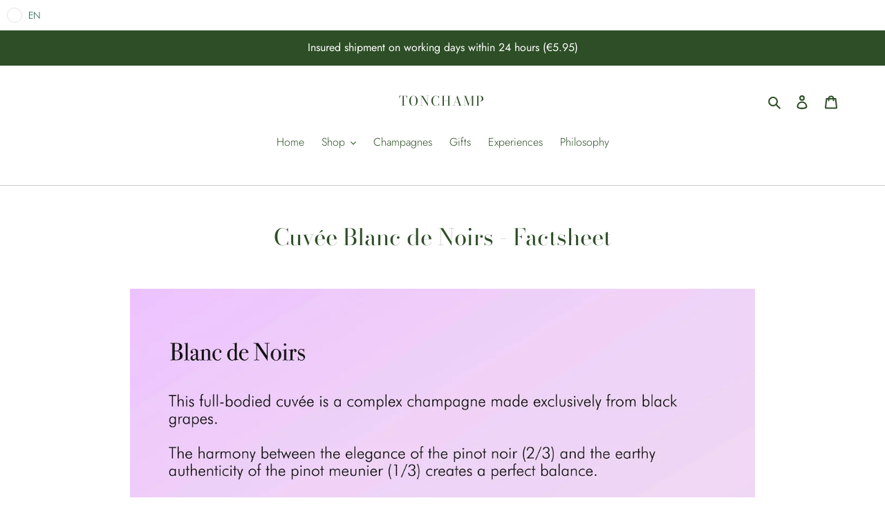

--- FILE ---
content_type: application/javascript
request_url: https://shopify-gtm-suite.getelevar.com/shops/b50167ac36e35e8fab3893bcb5ca9a8671844f27/3.4.0/events.js
body_size: 10291
content:
!function(){var t,e,r={7111:function(t,e,r){var n=r(6733),o=r(9821),i=TypeError;t.exports=function(t){if(n(t))return t;throw i(o(t)+" is not a function")}},8505:function(t,e,r){var n=r(6733),o=String,i=TypeError;t.exports=function(t){if("object"==typeof t||n(t))return t;throw i("Can't set "+o(t)+" as a prototype")}},7728:function(t,e,r){var n=r(1321),o=TypeError;t.exports=function(t,e){if(n(e,t))return t;throw o("Incorrect invocation")}},1176:function(t,e,r){var n=r(5052),o=String,i=TypeError;t.exports=function(t){if(n(t))return t;throw i(o(t)+" is not an object")}},9540:function(t,e,r){var n=r(905),o=r(3231),i=r(9646),c=function(t){return function(e,r,c){var u,a=n(e),s=i(a),f=o(c,s);if(t&&r!=r){for(;s>f;)if((u=a[f++])!=u)return!0}else for(;s>f;f++)if((t||f in a)&&a[f]===r)return t||f||0;return!t&&-1}};t.exports={includes:c(!0),indexOf:c(!1)}},7079:function(t,e,r){var n=r(5968),o=n({}.toString),i=n("".slice);t.exports=function(t){return i(o(t),8,-1)}},1589:function(t,e,r){var n=r(1601),o=r(6733),i=r(7079),c=r(95)("toStringTag"),u=Object,a="Arguments"==i(function(){return arguments}());t.exports=n?i:function(t){var e,r,n;return void 0===t?"Undefined":null===t?"Null":"string"==typeof(r=function(t,e){try{return t[e]}catch(t){}}(e=u(t),c))?r:a?i(e):"Object"==(n=i(e))&&o(e.callee)?"Arguments":n}},7081:function(t,e,r){var n=r(8270),o=r(4826),i=r(7933),c=r(1787);t.exports=function(t,e,r){for(var u=o(e),a=c.f,s=i.f,f=0;f<u.length;f++){var l=u[f];n(t,l)||r&&n(r,l)||a(t,l,s(e,l))}}},5762:function(t,e,r){var n=r(7400),o=r(1787),i=r(5358);t.exports=n?function(t,e,r){return o.f(t,e,i(1,r))}:function(t,e,r){return t[e]=r,t}},5358:function(t){t.exports=function(t,e){return{enumerable:!(1&t),configurable:!(2&t),writable:!(4&t),value:e}}},4768:function(t,e,r){var n=r(6733),o=r(1787),i=r(6039),c=r(8400);t.exports=function(t,e,r,u){u||(u={});var a=u.enumerable,s=void 0!==u.name?u.name:e;if(n(r)&&i(r,s,u),u.global)a?t[e]=r:c(e,r);else{try{u.unsafe?t[e]&&(a=!0):delete t[e]}catch(t){}a?t[e]=r:o.f(t,e,{value:r,enumerable:!1,configurable:!u.nonConfigurable,writable:!u.nonWritable})}return t}},8400:function(t,e,r){var n=r(9859),o=Object.defineProperty;t.exports=function(t,e){try{o(n,t,{value:e,configurable:!0,writable:!0})}catch(r){n[t]=e}return e}},7400:function(t,e,r){var n=r(4229);t.exports=!n((function(){return 7!=Object.defineProperty({},1,{get:function(){return 7}})[1]}))},3777:function(t){var e="object"==typeof document&&document.all,r=void 0===e&&void 0!==e;t.exports={all:e,IS_HTMLDDA:r}},2635:function(t,e,r){var n=r(9859),o=r(5052),i=n.document,c=o(i)&&o(i.createElement);t.exports=function(t){return c?i.createElement(t):{}}},7445:function(t){t.exports={IndexSizeError:{s:"INDEX_SIZE_ERR",c:1,m:1},DOMStringSizeError:{s:"DOMSTRING_SIZE_ERR",c:2,m:0},HierarchyRequestError:{s:"HIERARCHY_REQUEST_ERR",c:3,m:1},WrongDocumentError:{s:"WRONG_DOCUMENT_ERR",c:4,m:1},InvalidCharacterError:{s:"INVALID_CHARACTER_ERR",c:5,m:1},NoDataAllowedError:{s:"NO_DATA_ALLOWED_ERR",c:6,m:0},NoModificationAllowedError:{s:"NO_MODIFICATION_ALLOWED_ERR",c:7,m:1},NotFoundError:{s:"NOT_FOUND_ERR",c:8,m:1},NotSupportedError:{s:"NOT_SUPPORTED_ERR",c:9,m:1},InUseAttributeError:{s:"INUSE_ATTRIBUTE_ERR",c:10,m:1},InvalidStateError:{s:"INVALID_STATE_ERR",c:11,m:1},SyntaxError:{s:"SYNTAX_ERR",c:12,m:1},InvalidModificationError:{s:"INVALID_MODIFICATION_ERR",c:13,m:1},NamespaceError:{s:"NAMESPACE_ERR",c:14,m:1},InvalidAccessError:{s:"INVALID_ACCESS_ERR",c:15,m:1},ValidationError:{s:"VALIDATION_ERR",c:16,m:0},TypeMismatchError:{s:"TYPE_MISMATCH_ERR",c:17,m:1},SecurityError:{s:"SECURITY_ERR",c:18,m:1},NetworkError:{s:"NETWORK_ERR",c:19,m:1},AbortError:{s:"ABORT_ERR",c:20,m:1},URLMismatchError:{s:"URL_MISMATCH_ERR",c:21,m:1},QuotaExceededError:{s:"QUOTA_EXCEEDED_ERR",c:22,m:1},TimeoutError:{s:"TIMEOUT_ERR",c:23,m:1},InvalidNodeTypeError:{s:"INVALID_NODE_TYPE_ERR",c:24,m:1},DataCloneError:{s:"DATA_CLONE_ERR",c:25,m:1}}},598:function(t){t.exports="undefined"!=typeof navigator&&String(navigator.userAgent)||""},6358:function(t,e,r){var n,o,i=r(9859),c=r(598),u=i.process,a=i.Deno,s=u&&u.versions||a&&a.version,f=s&&s.v8;f&&(o=(n=f.split("."))[0]>0&&n[0]<4?1:+(n[0]+n[1])),!o&&c&&(!(n=c.match(/Edge\/(\d+)/))||n[1]>=74)&&(n=c.match(/Chrome\/(\d+)/))&&(o=+n[1]),t.exports=o},3837:function(t){t.exports=["constructor","hasOwnProperty","isPrototypeOf","propertyIsEnumerable","toLocaleString","toString","valueOf"]},5299:function(t,e,r){var n=r(5968),o=Error,i=n("".replace),c=String(o("zxcasd").stack),u=/\n\s*at [^:]*:[^\n]*/,a=u.test(c);t.exports=function(t,e){if(a&&"string"==typeof t&&!o.prepareStackTrace)for(;e--;)t=i(t,u,"");return t}},3103:function(t,e,r){var n=r(9859),o=r(7933).f,i=r(5762),c=r(4768),u=r(8400),a=r(7081),s=r(6541);t.exports=function(t,e){var r,f,l,p,g,d=t.target,v=t.global,m=t.stat;if(r=v?n:m?n[d]||u(d,{}):(n[d]||{}).prototype)for(f in e){if(p=e[f],l=t.dontCallGetSet?(g=o(r,f))&&g.value:r[f],!s(v?f:d+(m?".":"#")+f,t.forced)&&void 0!==l){if(typeof p==typeof l)continue;a(p,l)}(t.sham||l&&l.sham)&&i(p,"sham",!0),c(r,f,p,t)}}},4229:function(t){t.exports=function(t){try{return!!t()}catch(t){return!0}}},7188:function(t,e,r){var n=r(4229);t.exports=!n((function(){var t=function(){}.bind();return"function"!=typeof t||t.hasOwnProperty("prototype")}))},266:function(t,e,r){var n=r(7188),o=Function.prototype.call;t.exports=n?o.bind(o):function(){return o.apply(o,arguments)}},1805:function(t,e,r){var n=r(7400),o=r(8270),i=Function.prototype,c=n&&Object.getOwnPropertyDescriptor,u=o(i,"name"),a=u&&"something"===function(){}.name,s=u&&(!n||n&&c(i,"name").configurable);t.exports={EXISTS:u,PROPER:a,CONFIGURABLE:s}},3411:function(t,e,r){var n=r(5968),o=r(7111);t.exports=function(t,e,r){try{return n(o(Object.getOwnPropertyDescriptor(t,e)[r]))}catch(t){}}},5968:function(t,e,r){var n=r(7188),o=Function.prototype,i=o.call,c=n&&o.bind.bind(i,i);t.exports=n?c:function(t){return function(){return i.apply(t,arguments)}}},1333:function(t,e,r){var n=r(9859),o=r(6733);t.exports=function(t,e){return arguments.length<2?(r=n[t],o(r)?r:void 0):n[t]&&n[t][e];var r}},5300:function(t,e,r){var n=r(7111),o=r(9650);t.exports=function(t,e){var r=t[e];return o(r)?void 0:n(r)}},9859:function(t,e,r){var n=function(t){return t&&t.Math==Math&&t};t.exports=n("object"==typeof globalThis&&globalThis)||n("object"==typeof window&&window)||n("object"==typeof self&&self)||n("object"==typeof r.g&&r.g)||function(){return this}()||this||Function("return this")()},8270:function(t,e,r){var n=r(5968),o=r(2991),i=n({}.hasOwnProperty);t.exports=Object.hasOwn||function(t,e){return i(o(t),e)}},5977:function(t){t.exports={}},4394:function(t,e,r){var n=r(7400),o=r(4229),i=r(2635);t.exports=!n&&!o((function(){return 7!=Object.defineProperty(i("div"),"a",{get:function(){return 7}}).a}))},9337:function(t,e,r){var n=r(5968),o=r(4229),i=r(7079),c=Object,u=n("".split);t.exports=o((function(){return!c("z").propertyIsEnumerable(0)}))?function(t){return"String"==i(t)?u(t,""):c(t)}:c},835:function(t,e,r){var n=r(6733),o=r(5052),i=r(6540);t.exports=function(t,e,r){var c,u;return i&&n(c=e.constructor)&&c!==r&&o(u=c.prototype)&&u!==r.prototype&&i(t,u),t}},8511:function(t,e,r){var n=r(5968),o=r(6733),i=r(5353),c=n(Function.toString);o(i.inspectSource)||(i.inspectSource=function(t){return c(t)}),t.exports=i.inspectSource},6407:function(t,e,r){var n,o,i,c=r(1180),u=r(9859),a=r(5052),s=r(5762),f=r(8270),l=r(5353),p=r(4399),g=r(5977),d="Object already initialized",v=u.TypeError,m=u.WeakMap;if(c||l.state){var y=l.state||(l.state=new m);y.get=y.get,y.has=y.has,y.set=y.set,n=function(t,e){if(y.has(t))throw v(d);return e.facade=t,y.set(t,e),e},o=function(t){return y.get(t)||{}},i=function(t){return y.has(t)}}else{var h=p("state");g[h]=!0,n=function(t,e){if(f(t,h))throw v(d);return e.facade=t,s(t,h,e),e},o=function(t){return f(t,h)?t[h]:{}},i=function(t){return f(t,h)}}t.exports={set:n,get:o,has:i,enforce:function(t){return i(t)?o(t):n(t,{})},getterFor:function(t){return function(e){var r;if(!a(e)||(r=o(e)).type!==t)throw v("Incompatible receiver, "+t+" required");return r}}}},6733:function(t,e,r){var n=r(3777),o=n.all;t.exports=n.IS_HTMLDDA?function(t){return"function"==typeof t||t===o}:function(t){return"function"==typeof t}},6541:function(t,e,r){var n=r(4229),o=r(6733),i=/#|\.prototype\./,c=function(t,e){var r=a[u(t)];return r==f||r!=s&&(o(e)?n(e):!!e)},u=c.normalize=function(t){return String(t).replace(i,".").toLowerCase()},a=c.data={},s=c.NATIVE="N",f=c.POLYFILL="P";t.exports=c},9650:function(t){t.exports=function(t){return null==t}},5052:function(t,e,r){var n=r(6733),o=r(3777),i=o.all;t.exports=o.IS_HTMLDDA?function(t){return"object"==typeof t?null!==t:n(t)||t===i}:function(t){return"object"==typeof t?null!==t:n(t)}},4231:function(t){t.exports=!1},9395:function(t,e,r){var n=r(1333),o=r(6733),i=r(1321),c=r(6969),u=Object;t.exports=c?function(t){return"symbol"==typeof t}:function(t){var e=n("Symbol");return o(e)&&i(e.prototype,u(t))}},9646:function(t,e,r){var n=r(4237);t.exports=function(t){return n(t.length)}},6039:function(t,e,r){var n=r(5968),o=r(4229),i=r(6733),c=r(8270),u=r(7400),a=r(1805).CONFIGURABLE,s=r(8511),f=r(6407),l=f.enforce,p=f.get,g=String,d=Object.defineProperty,v=n("".slice),m=n("".replace),y=n([].join),h=u&&!o((function(){return 8!==d((function(){}),"length",{value:8}).length})),b=String(String).split("String"),E=t.exports=function(t,e,r){"Symbol("===v(g(e),0,7)&&(e="["+m(g(e),/^Symbol\(([^)]*)\)/,"$1")+"]"),r&&r.getter&&(e="get "+e),r&&r.setter&&(e="set "+e),(!c(t,"name")||a&&t.name!==e)&&(u?d(t,"name",{value:e,configurable:!0}):t.name=e),h&&r&&c(r,"arity")&&t.length!==r.arity&&d(t,"length",{value:r.arity});try{r&&c(r,"constructor")&&r.constructor?u&&d(t,"prototype",{writable:!1}):t.prototype&&(t.prototype=void 0)}catch(t){}var n=l(t);return c(n,"source")||(n.source=y(b,"string"==typeof e?e:"")),t};Function.prototype.toString=E((function(){return i(this)&&p(this).source||s(this)}),"toString")},917:function(t){var e=Math.ceil,r=Math.floor;t.exports=Math.trunc||function(t){var n=+t;return(n>0?r:e)(n)}},635:function(t,e,r){var n=r(3326);t.exports=function(t,e){return void 0===t?arguments.length<2?"":e:n(t)}},1787:function(t,e,r){var n=r(7400),o=r(4394),i=r(7137),c=r(1176),u=r(9310),a=TypeError,s=Object.defineProperty,f=Object.getOwnPropertyDescriptor,l="enumerable",p="configurable",g="writable";e.f=n?i?function(t,e,r){if(c(t),e=u(e),c(r),"function"==typeof t&&"prototype"===e&&"value"in r&&g in r&&!r[g]){var n=f(t,e);n&&n[g]&&(t[e]=r.value,r={configurable:p in r?r[p]:n[p],enumerable:l in r?r[l]:n[l],writable:!1})}return s(t,e,r)}:s:function(t,e,r){if(c(t),e=u(e),c(r),o)try{return s(t,e,r)}catch(t){}if("get"in r||"set"in r)throw a("Accessors not supported");return"value"in r&&(t[e]=r.value),t}},7933:function(t,e,r){var n=r(7400),o=r(266),i=r(9195),c=r(5358),u=r(905),a=r(9310),s=r(8270),f=r(4394),l=Object.getOwnPropertyDescriptor;e.f=n?l:function(t,e){if(t=u(t),e=a(e),f)try{return l(t,e)}catch(t){}if(s(t,e))return c(!o(i.f,t,e),t[e])}},8151:function(t,e,r){var n=r(140),o=r(3837).concat("length","prototype");e.f=Object.getOwnPropertyNames||function(t){return n(t,o)}},894:function(t,e){e.f=Object.getOwnPropertySymbols},1321:function(t,e,r){var n=r(5968);t.exports=n({}.isPrototypeOf)},140:function(t,e,r){var n=r(5968),o=r(8270),i=r(905),c=r(9540).indexOf,u=r(5977),a=n([].push);t.exports=function(t,e){var r,n=i(t),s=0,f=[];for(r in n)!o(u,r)&&o(n,r)&&a(f,r);for(;e.length>s;)o(n,r=e[s++])&&(~c(f,r)||a(f,r));return f}},9195:function(t,e){"use strict";var r={}.propertyIsEnumerable,n=Object.getOwnPropertyDescriptor,o=n&&!r.call({1:2},1);e.f=o?function(t){var e=n(this,t);return!!e&&e.enumerable}:r},6540:function(t,e,r){var n=r(3411),o=r(1176),i=r(8505);t.exports=Object.setPrototypeOf||("__proto__"in{}?function(){var t,e=!1,r={};try{(t=n(Object.prototype,"__proto__","set"))(r,[]),e=r instanceof Array}catch(t){}return function(r,n){return o(r),i(n),e?t(r,n):r.__proto__=n,r}}():void 0)},2914:function(t,e,r){var n=r(266),o=r(6733),i=r(5052),c=TypeError;t.exports=function(t,e){var r,u;if("string"===e&&o(r=t.toString)&&!i(u=n(r,t)))return u;if(o(r=t.valueOf)&&!i(u=n(r,t)))return u;if("string"!==e&&o(r=t.toString)&&!i(u=n(r,t)))return u;throw c("Can't convert object to primitive value")}},4826:function(t,e,r){var n=r(1333),o=r(5968),i=r(8151),c=r(894),u=r(1176),a=o([].concat);t.exports=n("Reflect","ownKeys")||function(t){var e=i.f(u(t)),r=c.f;return r?a(e,r(t)):e}},8885:function(t,e,r){var n=r(9650),o=TypeError;t.exports=function(t){if(n(t))throw o("Can't call method on "+t);return t}},4399:function(t,e,r){var n=r(3036),o=r(1441),i=n("keys");t.exports=function(t){return i[t]||(i[t]=o(t))}},5353:function(t,e,r){var n=r(9859),o=r(8400),i="__core-js_shared__",c=n[i]||o(i,{});t.exports=c},3036:function(t,e,r){var n=r(4231),o=r(5353);(t.exports=function(t,e){return o[t]||(o[t]=void 0!==e?e:{})})("versions",[]).push({version:"3.30.2",mode:n?"pure":"global",copyright:"© 2014-2023 Denis Pushkarev (zloirock.ru)",license:"https://github.com/zloirock/core-js/blob/v3.30.2/LICENSE",source:"https://github.com/zloirock/core-js"})},4860:function(t,e,r){var n=r(6358),o=r(4229),i=r(9859).String;t.exports=!!Object.getOwnPropertySymbols&&!o((function(){var t=Symbol();return!i(t)||!(Object(t)instanceof Symbol)||!Symbol.sham&&n&&n<41}))},3231:function(t,e,r){var n=r(3329),o=Math.max,i=Math.min;t.exports=function(t,e){var r=n(t);return r<0?o(r+e,0):i(r,e)}},905:function(t,e,r){var n=r(9337),o=r(8885);t.exports=function(t){return n(o(t))}},3329:function(t,e,r){var n=r(917);t.exports=function(t){var e=+t;return e!=e||0===e?0:n(e)}},4237:function(t,e,r){var n=r(3329),o=Math.min;t.exports=function(t){return t>0?o(n(t),9007199254740991):0}},2991:function(t,e,r){var n=r(8885),o=Object;t.exports=function(t){return o(n(t))}},2066:function(t,e,r){var n=r(266),o=r(5052),i=r(9395),c=r(5300),u=r(2914),a=r(95),s=TypeError,f=a("toPrimitive");t.exports=function(t,e){if(!o(t)||i(t))return t;var r,a=c(t,f);if(a){if(void 0===e&&(e="default"),r=n(a,t,e),!o(r)||i(r))return r;throw s("Can't convert object to primitive value")}return void 0===e&&(e="number"),u(t,e)}},9310:function(t,e,r){var n=r(2066),o=r(9395);t.exports=function(t){var e=n(t,"string");return o(e)?e:e+""}},1601:function(t,e,r){var n={};n[r(95)("toStringTag")]="z",t.exports="[object z]"===String(n)},3326:function(t,e,r){var n=r(1589),o=String;t.exports=function(t){if("Symbol"===n(t))throw TypeError("Cannot convert a Symbol value to a string");return o(t)}},9821:function(t){var e=String;t.exports=function(t){try{return e(t)}catch(t){return"Object"}}},1441:function(t,e,r){var n=r(5968),o=0,i=Math.random(),c=n(1..toString);t.exports=function(t){return"Symbol("+(void 0===t?"":t)+")_"+c(++o+i,36)}},6969:function(t,e,r){var n=r(4860);t.exports=n&&!Symbol.sham&&"symbol"==typeof Symbol.iterator},7137:function(t,e,r){var n=r(7400),o=r(4229);t.exports=n&&o((function(){return 42!=Object.defineProperty((function(){}),"prototype",{value:42,writable:!1}).prototype}))},1180:function(t,e,r){var n=r(9859),o=r(6733),i=n.WeakMap;t.exports=o(i)&&/native code/.test(String(i))},95:function(t,e,r){var n=r(9859),o=r(3036),i=r(8270),c=r(1441),u=r(4860),a=r(6969),s=n.Symbol,f=o("wks"),l=a?s.for||s:s&&s.withoutSetter||c;t.exports=function(t){return i(f,t)||(f[t]=u&&i(s,t)?s[t]:l("Symbol."+t)),f[t]}},5640:function(t,e,r){"use strict";var n=r(3103),o=r(9859),i=r(1333),c=r(5358),u=r(1787).f,a=r(8270),s=r(7728),f=r(835),l=r(635),p=r(7445),g=r(5299),d=r(7400),v=r(4231),m="DOMException",y=i("Error"),h=i(m),b=function(){s(this,E);var t=arguments.length,e=l(t<1?void 0:arguments[0]),r=l(t<2?void 0:arguments[1],"Error"),n=new h(e,r),o=y(e);return o.name=m,u(n,"stack",c(1,g(o.stack,1))),f(n,this,b),n},E=b.prototype=h.prototype,_="stack"in y(m),S="stack"in new h(1,2),O=h&&d&&Object.getOwnPropertyDescriptor(o,m),w=!(!O||O.writable&&O.configurable),x=_&&!w&&!S;n({global:!0,constructor:!0,forced:v||x},{DOMException:x?b:h});var R=i(m),j=R.prototype;if(j.constructor!==R)for(var T in v||u(j,"constructor",c(1,R)),p)if(a(p,T)){var I=p[T],M=I.s;a(R,M)||u(R,M,c(6,I.c))}},8026:function(t){var e=9007199254740991,r="[object Function]",n="[object GeneratorFunction]";var o=Object.prototype.toString,i=Math.max;var c,u,a=(c=function(t){if(!t||!t.length)return[];var c=0;return t=function(t,e){for(var r=-1,n=t?t.length:0,o=0,i=[];++r<n;){var c=t[r];e(c,r,t)&&(i[o++]=c)}return i}(t,(function(t){if(function(t){return!!t&&"object"==typeof t}(u=t)&&function(t){return null!=t&&function(t){return"number"==typeof t&&t>-1&&t%1==0&&t<=e}(t.length)&&!function(t){var e=function(t){var e=typeof t;return!!t&&("object"==e||"function"==e)}(t)?o.call(t):"";return e==r||e==n}(t)}(u))return c=i(t.length,c),!0;var u})),function(t,e){for(var r=-1,n=Array(t);++r<t;)n[r]=e(r);return n}(c,(function(e){return function(t,e){for(var r=-1,n=t?t.length:0,o=Array(n);++r<n;)o[r]=e(t[r],r,t);return o}(t,(r=e,function(t){return null==t?void 0:t[r]}));var r}))},u=i(void 0===u?c.length-1:u,0),function(){for(var t=arguments,e=-1,r=i(t.length-u,0),n=Array(r);++e<r;)n[e]=t[u+e];e=-1;for(var o=Array(u+1);++e<u;)o[e]=t[e];return o[u]=n,function(t,e,r){switch(r.length){case 0:return t.call(e);case 1:return t.call(e,r[0]);case 2:return t.call(e,r[0],r[1]);case 3:return t.call(e,r[0],r[1],r[2])}return t.apply(e,r)}(c,this,o)});t.exports=a}},n={};function o(t){var e=n[t];if(void 0!==e)return e.exports;var i=n[t]={exports:{}};return r[t].call(i.exports,i,i.exports,o),i.exports}o.m=r,o.n=function(t){var e=t&&t.__esModule?function(){return t.default}:function(){return t};return o.d(e,{a:e}),e},o.d=function(t,e){for(var r in e)o.o(e,r)&&!o.o(t,r)&&Object.defineProperty(t,r,{enumerable:!0,get:e[r]})},o.f={},o.e=function(t){return Promise.all(Object.keys(o.f).reduce((function(e,r){return o.f[r](t,e),e}),[]))},o.u=function(t){return{22:"fingerprint",661:"conformity"}[t]+".js"},o.g=function(){if("object"==typeof globalThis)return globalThis;try{return this||new Function("return this")()}catch(t){if("object"==typeof window)return window}}(),o.o=function(t,e){return Object.prototype.hasOwnProperty.call(t,e)},t={},e="elevar-gtm-suite-scripts:",o.l=function(r,n,i,c){if(t[r])t[r].push(n);else{var u,a;if(void 0!==i)for(var s=document.getElementsByTagName("script"),f=0;f<s.length;f++){var l=s[f];if(l.getAttribute("src")==r||l.getAttribute("data-webpack")==e+i){u=l;break}}u||(a=!0,(u=document.createElement("script")).charset="utf-8",u.timeout=120,o.nc&&u.setAttribute("nonce",o.nc),u.setAttribute("data-webpack",e+i),u.src=r),t[r]=[n];var p=function(e,n){u.onerror=u.onload=null,clearTimeout(g);var o=t[r];if(delete t[r],u.parentNode&&u.parentNode.removeChild(u),o&&o.forEach((function(t){return t(n)})),e)return e(n)},g=setTimeout(p.bind(null,void 0,{type:"timeout",target:u}),12e4);u.onerror=p.bind(null,u.onerror),u.onload=p.bind(null,u.onload),a&&document.head.appendChild(u)}},o.r=function(t){"undefined"!=typeof Symbol&&Symbol.toStringTag&&Object.defineProperty(t,Symbol.toStringTag,{value:"Module"}),Object.defineProperty(t,"__esModule",{value:!0})},function(){var t;o.g.importScripts&&(t=o.g.location+"");var e=o.g.document;if(!t&&e&&(e.currentScript&&(t=e.currentScript.src),!t)){var r=e.getElementsByTagName("script");if(r.length)for(var n=r.length-1;n>-1&&!t;)t=r[n--].src}if(!t)throw new Error("Automatic publicPath is not supported in this browser");t=t.replace(/#.*$/,"").replace(/\?.*$/,"").replace(/\/[^\/]+$/,"/"),o.p=t}(),function(){var t={349:0};o.f.j=function(e,r){var n=o.o(t,e)?t[e]:void 0;if(0!==n)if(n)r.push(n[2]);else{var i=new Promise((function(r,o){n=t[e]=[r,o]}));r.push(n[2]=i);var c=o.p+o.u(e),u=new Error;o.l(c,(function(r){if(o.o(t,e)&&(0!==(n=t[e])&&(t[e]=void 0),n)){var i=r&&("load"===r.type?"missing":r.type),c=r&&r.target&&r.target.src;u.message="Loading chunk "+e+" failed.\n("+i+": "+c+")",u.name="ChunkLoadError",u.type=i,u.request=c,n[1](u)}}),"chunk-"+e,e)}};var e=function(e,r){var n,i,c=r[0],u=r[1],a=r[2],s=0;if(c.some((function(e){return 0!==t[e]}))){for(n in u)o.o(u,n)&&(o.m[n]=u[n]);if(a)a(o)}for(e&&e(r);s<c.length;s++)i=c[s],o.o(t,i)&&t[i]&&t[i][0](),t[i]=0},r=self.webpackChunkelevar_gtm_suite_scripts=self.webpackChunkelevar_gtm_suite_scripts||[];r.forEach(e.bind(null,0)),r.push=e.bind(null,r.push.bind(r))}(),function(){"use strict";if(document.currentScript instanceof HTMLScriptElement){const t=document.currentScript.src,e=new URL(t),r=e.origin,n=e.pathname.split("/").slice(0,-1).join("/").concat("/");o.p=`${r}${n}`}const t=t=>{console.error("Elevar Data Layer:",t)},e=e=>(...r)=>{try{e(...r)}catch(e){t(e)}};function r(t){for(var e=1;e<arguments.length;e++){var r=arguments[e];for(var n in r)t[n]=r[n]}return t}(function t(e,n){function o(t,o,i){if("undefined"!=typeof document){"number"==typeof(i=r({},n,i)).expires&&(i.expires=new Date(Date.now()+864e5*i.expires)),i.expires&&(i.expires=i.expires.toUTCString()),t=encodeURIComponent(t).replace(/%(2[346B]|5E|60|7C)/g,decodeURIComponent).replace(/[()]/g,escape);var c="";for(var u in i)i[u]&&(c+="; "+u,!0!==i[u]&&(c+="="+i[u].split(";")[0]));return document.cookie=t+"="+e.write(o,t)+c}}return Object.create({set:o,get:function(t){if("undefined"!=typeof document&&(!arguments.length||t)){for(var r=document.cookie?document.cookie.split("; "):[],n={},o=0;o<r.length;o++){var i=r[o].split("="),c=i.slice(1).join("=");try{var u=decodeURIComponent(i[0]);if(n[u]=e.read(c,u),t===u)break}catch(t){}}return t?n[t]:n}},remove:function(t,e){o(t,"",r({},e,{expires:-1}))},withAttributes:function(e){return t(this.converter,r({},this.attributes,e))},withConverter:function(e){return t(r({},this.converter,e),this.attributes)}},{attributes:{value:Object.freeze(n)},converter:{value:Object.freeze(e)}})})({read:function(t){return'"'===t[0]&&(t=t.slice(1,-1)),t.replace(/(%[\dA-F]{2})+/gi,decodeURIComponent)},write:function(t){return encodeURIComponent(t).replace(/%(2[346BF]|3[AC-F]|40|5[BDE]|60|7[BCD])/g,decodeURIComponent)}},{path:"/"});const n="___ELEVAR_GTM_SUITE--",i={userId:`${n}userId`,sessionId:`${n}sessionId`,sessionCount:`${n}sessionCount`,lastCollectionPathname:`${n}lastCollectionPathname`,lastDlPushTimestamp:`${n}lastDlPushTimestamp`,userOnSignupPath:`${n}userOnSignupPath`,userLoggedIn:`${n}userLoggedIn`,cart:`${n}cart`,cookies:`${n}cookies`,params:`${n}params`,debug:`${n}debug`,checkoutInfo:`${n}checkoutInfo`},c=async({setLocalStorage:t})=>{const e=String(Math.floor(Date.now()/1e3));return await t("lastDlPushTimestamp",e),e},u=t=>{try{switch(t.action){case"GET":return localStorage.getItem(i[t.key]);case"SET":return localStorage.setItem(i[t.key],t.value);case"REMOVE":return localStorage.removeItem(i[t.key])}}catch(t){throw console.error("Elevar Data Layer: There was a problem accessing `localStorage`, and we need this access for our data layer to function. This is likely because you are in private/incognito mode, as this usually prevents `localStorage` access."),t}},a=t=>u({action:"GET",key:t}),s=(t,e)=>u({action:"SET",key:t,value:e}),f=t=>u({action:"REMOVE",key:t}),l=s;const p=()=>{const t=a("cookies");return null!==(e=t)?JSON.parse(e):{};var e},g={defaultMerge:Symbol("deepmerge-ts: default merge"),skip:Symbol("deepmerge-ts: skip")};g.defaultMerge;function d(t,e){return e}function v(t){return"object"!=typeof t||null===t?0:Array.isArray(t)?2:function(t){if(!b.has(Object.prototype.toString.call(t)))return!1;const{constructor:e}=t;if(void 0===e)return!0;const r=e.prototype;if(null===r||"object"!=typeof r||!b.has(Object.prototype.toString.call(r)))return!1;if(!r.hasOwnProperty("isPrototypeOf"))return!1;return!0}(t)?1:t instanceof Set?3:t instanceof Map?4:5}function m(t){const e=new Set;for(const r of t)for(const t of[...Object.keys(r),...Object.getOwnPropertySymbols(r)])e.add(t);return e}function y(t,e){return"object"==typeof t&&Object.prototype.propertyIsEnumerable.call(t,e)}function h(t){return{*[Symbol.iterator](){for(const e of t)for(const t of e)yield t}}}const b=new Set(["[object Object]","[object Module]"]);function E(t){return t.at(-1)}var _=Object.freeze({__proto__:null,mergeArrays:function(t){return t.flat()},mergeMaps:function(t){return new Map(h(t))},mergeOthers:E,mergeRecords:function(t,e,r){const n={};for(const o of m(t)){const i=[];for(const e of t)y(e,o)&&i.push(e[o]);if(0===i.length)continue;const c=e.metaDataUpdater(r,{key:o,parents:t}),u=O(i,e,c);u!==g.skip&&("__proto__"===o?Object.defineProperty(n,o,{value:u,configurable:!0,enumerable:!0,writable:!0}):n[o]=u)}return n},mergeSets:function(t){return new Set(h(t))}});function S(t,e){const r=function(t,e){return{defaultMergeFunctions:_,mergeFunctions:{..._,...Object.fromEntries(Object.entries(t).filter((([t,e])=>Object.hasOwn(_,t))).map((([t,e])=>!1===e?[t,E]:[t,e])))},metaDataUpdater:t.metaDataUpdater??d,deepmerge:e,useImplicitDefaultMerging:t.enableImplicitDefaultMerging??!1,actions:g}}(t,n);function n(...t){return O(t,r,e)}return n}function O(t,e,r){if(0===t.length)return;if(1===t.length)return w(t,e,r);const n=v(t[0]);if(0!==n&&5!==n)for(let o=1;o<t.length;o++)if(v(t[o])!==n)return w(t,e,r);switch(n){case 1:return function(t,e,r){const n=e.mergeFunctions.mergeRecords(t,e,r);if(n===g.defaultMerge||e.useImplicitDefaultMerging&&void 0===n&&e.mergeFunctions.mergeRecords!==e.defaultMergeFunctions.mergeRecords)return e.defaultMergeFunctions.mergeRecords(t,e,r);return n}(t,e,r);case 2:return function(t,e,r){const n=e.mergeFunctions.mergeArrays(t,e,r);if(n===g.defaultMerge||e.useImplicitDefaultMerging&&void 0===n&&e.mergeFunctions.mergeArrays!==e.defaultMergeFunctions.mergeArrays)return e.defaultMergeFunctions.mergeArrays(t);return n}(t,e,r);case 3:return function(t,e,r){const n=e.mergeFunctions.mergeSets(t,e,r);if(n===g.defaultMerge||e.useImplicitDefaultMerging&&void 0===n&&e.mergeFunctions.mergeSets!==e.defaultMergeFunctions.mergeSets)return e.defaultMergeFunctions.mergeSets(t);return n}(t,e,r);case 4:return function(t,e,r){const n=e.mergeFunctions.mergeMaps(t,e,r);if(n===g.defaultMerge||e.useImplicitDefaultMerging&&void 0===n&&e.mergeFunctions.mergeMaps!==e.defaultMergeFunctions.mergeMaps)return e.defaultMergeFunctions.mergeMaps(t);return n}(t,e,r);default:return w(t,e,r)}}function w(t,e,r){const n=e.mergeFunctions.mergeOthers(t,e,r);return n===g.defaultMerge||e.useImplicitDefaultMerging&&void 0===n&&e.mergeFunctions.mergeOthers!==e.defaultMergeFunctions.mergeOthers?e.defaultMergeFunctions.mergeOthers(t):n}var x=o(8026),R=o.n(x);const j="_ga_",T=t=>void 0!==t;o(5640);const I=async({context:t,mergedEvents:e})=>{const{ssUrl:r,signingKey:n,myshopifyDomain:o}=t,i=r&&n&&o,c=r&&!i,u=new URLSearchParams({source_url:encodeURIComponent(document.location.href)});var a;i&&(u.set("timestamp",String(Math.floor(Date.now()/1e3))),u.set("signature",(a=e,btoa(n+(a.event_id?`:${a.event_id}`:"")+(a.event?`:${a.event}`:"")))),u.set("shop",o));const s=i?`${r}/base/hit?${u.toString()}`:c?`${r}/shopify-event.gif?${u.toString()}`:`${document.location.origin}/a/elevar?${u.toString()}`;await fetch(s,{method:"POST",headers:{Accept:"application/json","Content-Type":c?"text/plain":"application/json"},body:JSON.stringify(e)})};let M;const A=async t=>{if("true"===a("debug"))if("CONTEXT"===t.type)console.log("Elevar Debugger: Context Pushed");else{if(!M){const t=await o.e(661).then(o.bind(o,2768));M=t.logConformity}M(t.details)}},D=["dl_add_payment_info","dl_add_shipping_info","dl_add_to_cart","dl_begin_checkout","dl_login","dl_purchase","dl_remove_from_cart","dl_select_item","dl_sign_up","dl_subscribe","dl_subscription_purchase","dl_user_data","dl_view_cart","dl_view_item","dl_view_item_list","dl_view_search_results"],C=["event","event_id","event_time","cart_total","page","device","lead_type","user_properties","ecommerce","marketing"],P=S({mergeArrays:(t,e)=>R()(...t).map((t=>t.filter(T))).map((t=>e.deepmerge(...t)))});let k={};const L=async({context:t,payload:e})=>{const r=e.raw,n=e.transformed;await c({setLocalStorage:l});const o=Object.fromEntries(Object.entries(p()).filter((([t])=>!t.includes(j))).filter((t=>void 0!==t[1]))),i=Object.fromEntries(Object.entries(n).filter((([t])=>C.includes(t))));k={...P(k,i),marketing:P(P(k.marketing??{},i.marketing??{}),o)},i.event&&D.includes(i.event)&&I({context:t,mergedEvents:k});const u={rawEvent:r,transformedEvent:n,sanitizedEvent:i};A(n._elevar_internal?.isElevarContextPush?{type:"CONTEXT"}:{type:"EVENT",details:u})},N={debug:t=>{t?s("debug","true"):f("debug")}},F={handlers:{listen:e({listen:({ssUrl:t=null,signingKey:e=null,myshopifyDomain:r=null})=>{const n={ssUrl:t,signingKey:e,myshopifyDomain:r};if(window.addEventListener("elevar-listener-notify",(t=>{const e=t.detail;L({context:n,payload:e})})),window.__ElevarIsListenerListening=!0,window.__ElevarListenerLoadQueue)for(;window.__ElevarListenerLoadQueue.length>0;){const t=window.__ElevarListenerLoadQueue.shift();L({context:n,payload:t})}}}.listen)},utils:{debug:e(N.debug)}};window.ElevarGtmSuiteListener=F}()}();

--- FILE ---
content_type: application/javascript
request_url: https://shopify-gtm-suite.getelevar.com/shops/b50167ac36e35e8fab3893bcb5ca9a8671844f27/3.4.0/gtm-suite.js
body_size: 9566
content:
!function(){var e,t,r={594:function(e,t,r){var a=NaN,n="[object Symbol]",i=/^\s+|\s+$/g,o=/^[-+]0x[0-9a-f]+$/i,c=/^0b[01]+$/i,s=/^0o[0-7]+$/i,u=parseInt,d="object"==typeof r.g&&r.g&&r.g.Object===Object&&r.g,l="object"==typeof self&&self&&self.Object===Object&&self,m=d||l||Function("return this")(),p=Object.prototype.toString,y=Math.max,f=Math.min,g=function(){return m.Date.now()};function v(e){var t=typeof e;return!!e&&("object"==t||"function"==t)}function h(e){if("number"==typeof e)return e;if(function(e){return"symbol"==typeof e||function(e){return!!e&&"object"==typeof e}(e)&&p.call(e)==n}(e))return a;if(v(e)){var t="function"==typeof e.valueOf?e.valueOf():e;e=v(t)?t+"":t}if("string"!=typeof e)return 0===e?e:+e;e=e.replace(i,"");var r=c.test(e);return r||s.test(e)?u(e.slice(2),r?2:8):o.test(e)?a:+e}e.exports=function(e,t,r){var a,n,i,o,c,s,u=0,d=!1,l=!1,m=!0;if("function"!=typeof e)throw new TypeError("Expected a function");function p(t){var r=a,i=n;return a=n=void 0,u=t,o=e.apply(i,r)}function _(e){var r=e-s;return void 0===s||r>=t||r<0||l&&e-u>=i}function w(){var e=g();if(_(e))return b(e);c=setTimeout(w,function(e){var r=t-(e-s);return l?f(r,i-(e-u)):r}(e))}function b(e){return c=void 0,m&&a?p(e):(a=n=void 0,o)}function C(){var e=g(),r=_(e);if(a=arguments,n=this,s=e,r){if(void 0===c)return function(e){return u=e,c=setTimeout(w,t),d?p(e):o}(s);if(l)return c=setTimeout(w,t),p(s)}return void 0===c&&(c=setTimeout(w,t)),o}return t=h(t)||0,v(r)&&(d=!!r.leading,i=(l="maxWait"in r)?y(h(r.maxWait)||0,t):i,m="trailing"in r?!!r.trailing:m),C.cancel=function(){void 0!==c&&clearTimeout(c),u=0,a=s=n=c=void 0},C.flush=function(){return void 0===c?o:b(g())},C}}},a={};function n(e){var t=a[e];if(void 0!==t)return t.exports;var i=a[e]={exports:{}};return r[e](i,i.exports,n),i.exports}n.m=r,n.n=function(e){var t=e&&e.__esModule?function(){return e.default}:function(){return e};return n.d(t,{a:t}),t},n.d=function(e,t){for(var r in t)n.o(t,r)&&!n.o(e,r)&&Object.defineProperty(e,r,{enumerable:!0,get:t[r]})},n.f={},n.e=function(e){return Promise.all(Object.keys(n.f).reduce((function(t,r){return n.f[r](e,t),t}),[]))},n.u=function(e){return"fingerprint.js"},n.g=function(){if("object"==typeof globalThis)return globalThis;try{return this||new Function("return this")()}catch(e){if("object"==typeof window)return window}}(),n.o=function(e,t){return Object.prototype.hasOwnProperty.call(e,t)},e={},t="elevar-gtm-suite-scripts:",n.l=function(r,a,i,o){if(e[r])e[r].push(a);else{var c,s;if(void 0!==i)for(var u=document.getElementsByTagName("script"),d=0;d<u.length;d++){var l=u[d];if(l.getAttribute("src")==r||l.getAttribute("data-webpack")==t+i){c=l;break}}c||(s=!0,(c=document.createElement("script")).charset="utf-8",c.timeout=120,n.nc&&c.setAttribute("nonce",n.nc),c.setAttribute("data-webpack",t+i),c.src=r),e[r]=[a];var m=function(t,a){c.onerror=c.onload=null,clearTimeout(p);var n=e[r];if(delete e[r],c.parentNode&&c.parentNode.removeChild(c),n&&n.forEach((function(e){return e(a)})),t)return t(a)},p=setTimeout(m.bind(null,void 0,{type:"timeout",target:c}),12e4);c.onerror=m.bind(null,c.onerror),c.onload=m.bind(null,c.onload),s&&document.head.appendChild(c)}},n.r=function(e){"undefined"!=typeof Symbol&&Symbol.toStringTag&&Object.defineProperty(e,Symbol.toStringTag,{value:"Module"}),Object.defineProperty(e,"__esModule",{value:!0})},function(){var e;n.g.importScripts&&(e=n.g.location+"");var t=n.g.document;if(!e&&t&&(t.currentScript&&(e=t.currentScript.src),!e)){var r=t.getElementsByTagName("script");if(r.length)for(var a=r.length-1;a>-1&&!e;)e=r[a--].src}if(!e)throw new Error("Automatic publicPath is not supported in this browser");e=e.replace(/#.*$/,"").replace(/\?.*$/,"").replace(/\/[^\/]+$/,"/"),n.p=e}(),function(){var e={850:0};n.f.j=function(t,r){var a=n.o(e,t)?e[t]:void 0;if(0!==a)if(a)r.push(a[2]);else{var i=new Promise((function(r,n){a=e[t]=[r,n]}));r.push(a[2]=i);var o=n.p+n.u(t),c=new Error;n.l(o,(function(r){if(n.o(e,t)&&(0!==(a=e[t])&&(e[t]=void 0),a)){var i=r&&("load"===r.type?"missing":r.type),o=r&&r.target&&r.target.src;c.message="Loading chunk "+t+" failed.\n("+i+": "+o+")",c.name="ChunkLoadError",c.type=i,c.request=o,a[1](c)}}),"chunk-"+t,t)}};var t=function(t,r){var a,i,o=r[0],c=r[1],s=r[2],u=0;if(o.some((function(t){return 0!==e[t]}))){for(a in c)n.o(c,a)&&(n.m[a]=c[a]);if(s)s(n)}for(t&&t(r);u<o.length;u++)i=o[u],n.o(e,i)&&e[i]&&e[i][0](),e[i]=0},r=self.webpackChunkelevar_gtm_suite_scripts=self.webpackChunkelevar_gtm_suite_scripts||[];r.forEach(t.bind(null,0)),r.push=t.bind(null,r.push.bind(r))}(),function(){"use strict";if(document.currentScript instanceof HTMLScriptElement){const e=document.currentScript.src,t=new URL(e),r=t.origin,a=t.pathname.split("/").slice(0,-1).join("/").concat("/");n.p=`${r}${a}`}const e=e=>{console.error("Elevar Data Layer:",e)},t=t=>(...r)=>{try{t(...r)}catch(t){e(t)}},r=t=>async(...r)=>{try{await t(...r)}catch(t){e(t)}};function a(e){for(var t=1;t<arguments.length;t++){var r=arguments[t];for(var a in r)e[a]=r[a]}return e}var i=function e(t,r){function n(e,n,i){if("undefined"!=typeof document){"number"==typeof(i=a({},r,i)).expires&&(i.expires=new Date(Date.now()+864e5*i.expires)),i.expires&&(i.expires=i.expires.toUTCString()),e=encodeURIComponent(e).replace(/%(2[346B]|5E|60|7C)/g,decodeURIComponent).replace(/[()]/g,escape);var o="";for(var c in i)i[c]&&(o+="; "+c,!0!==i[c]&&(o+="="+i[c].split(";")[0]));return document.cookie=e+"="+t.write(n,e)+o}}return Object.create({set:n,get:function(e){if("undefined"!=typeof document&&(!arguments.length||e)){for(var r=document.cookie?document.cookie.split("; "):[],a={},n=0;n<r.length;n++){var i=r[n].split("="),o=i.slice(1).join("=");try{var c=decodeURIComponent(i[0]);if(a[c]=t.read(o,c),e===c)break}catch(e){}}return e?a[e]:a}},remove:function(e,t){n(e,"",a({},t,{expires:-1}))},withAttributes:function(t){return e(this.converter,a({},this.attributes,t))},withConverter:function(t){return e(a({},this.converter,t),this.attributes)}},{attributes:{value:Object.freeze(r)},converter:{value:Object.freeze(t)}})}({read:function(e){return'"'===e[0]&&(e=e.slice(1,-1)),e.replace(/(%[\dA-F]{2})+/gi,decodeURIComponent)},write:function(e){return encodeURIComponent(e).replace(/%(2[346BF]|3[AC-F]|40|5[BDE]|60|7[BCD])/g,decodeURIComponent)}},{path:"/"});const o="___ELEVAR_GTM_SUITE--",c={userId:`${o}userId`,sessionId:`${o}sessionId`,sessionCount:`${o}sessionCount`,lastCollectionPathname:`${o}lastCollectionPathname`,lastDlPushTimestamp:`${o}lastDlPushTimestamp`,userOnSignupPath:`${o}userOnSignupPath`,userLoggedIn:`${o}userLoggedIn`,cart:`${o}cart`,cookies:`${o}cookies`,params:`${o}params`,debug:`${o}debug`,checkoutInfo:`${o}checkoutInfo`},s=`${o}apexDomain`,u=()=>String(Math.floor(Date.now()/1e3)),d=async({setLocalStorage:e})=>{const t=String(Math.floor(Date.now()/1e3));return await e("lastDlPushTimestamp",t),t},l=async({getLocalStorage:e,setLocalStorage:t})=>{const r=await e("sessionCount");return null===r?(await t("sessionCount","1"),"1"):r},m=async({getLocalStorage:e,setLocalStorage:t})=>{const r=await e("sessionId");if(null===r){const e=u();return await t("sessionId",e),e}{const a=await(async({getLocalStorage:e,setLocalStorage:t})=>{const r=await e("lastDlPushTimestamp");return null===r?d({setLocalStorage:t}):r})({getLocalStorage:e,setLocalStorage:t});if((e=>Number(e)+1800<=Math.floor(Date.now()/1e3))(a)){const r=u();return await t("sessionId",r),await(async({getLocalStorage:e,setLocalStorage:t})=>{const r=await l({getLocalStorage:e,setLocalStorage:t});await t("sessionCount",String(Number(r)+1))})({getLocalStorage:e,setLocalStorage:t}),r}return r}},p=e=>{try{switch(e.action){case"GET":return localStorage.getItem(c[e.key]);case"SET":return localStorage.setItem(c[e.key],e.value);case"REMOVE":return localStorage.removeItem(c[e.key])}}catch(e){throw console.error("Elevar Data Layer: There was a problem accessing `localStorage`, and we need this access for our data layer to function. This is likely because you are in private/incognito mode, as this usually prevents `localStorage` access."),e}},y=e=>p({action:"GET",key:e}),f=(e,t)=>p({action:"SET",key:e,value:t}),g=e=>p({action:"REMOVE",key:e}),v=y,h=f,_=()=>l({getLocalStorage:v,setLocalStorage:h}),w=()=>m({getLocalStorage:v,setLocalStorage:h});let b;const C=async()=>{const e=i.get("_shopify_y");if(e)return E(e),e;{if(!b){const e=await n.e(22).then(n.bind(n,9589));b=e.getFingerprint}const e=await b();return E(e),e}},S=async()=>{const e=y("userId");if(null!==e)return e;if("function"==typeof window.ElevarUserIdFn)try{const e=await window.ElevarUserIdFn();return"string"==typeof e?(E(e),e):(console.error("Elevar Data Layer: `window.ElevarUserIdFn` returned a value that wasn't a string, so we've treated things as if this function wasn't defined."),C())}catch(e){return console.error("Elevar Data Layer: `window.ElevarUserIdFn` threw an error, so we've treated things as if this function wasn't defined. The exact error is shown below."),console.error(e),C()}return C()},E=e=>{f("userId",e)},I=()=>y("lastCollectionPathname")??"",L=e=>{e?f("userOnSignupPath","true"):g("userOnSignupPath")},P=()=>Boolean(y("userLoggedIn")),T=e=>{e?f("userLoggedIn","true"):g("userLoggedIn")},D=()=>{const e=y("cart");if(null===e)return[];return JSON.parse(e).map((({image:e,...t})=>({...t,image:"string"==typeof e||null===e?e:e.url})))},k=e=>{f("cart",JSON.stringify(e))},A=()=>{const e=y("cookies");return null!==(t=e)?JSON.parse(t):{};var t},O=e=>{var t;f("cookies",(t=e,JSON.stringify(t)))},j=()=>{const e=y("params");return null!==(t=e)?JSON.parse(t):{};var t},q=e=>{var t;f("params",(t=e,JSON.stringify(t)))};var R=n(594),F=n.n(R);const x=[["userId",null],["sessionId",null],["sessionCount",null],["lastCollectionPathname",null],["lastDlPushTimestamp",null],["userOnSignupPath",null],["userLoggedIn",null],["cookies",null],["params",null],["debug",null]],$=async({getCookie:e,setLocalStorage:t})=>{const r=await(async({getCookie:e})=>{const t=await e(s);if(!t)return x;try{const e=JSON.parse(t);return Array.isArray(e)?x.map((([t])=>{const r=e.find((e=>Array.isArray(e)&&t===e[0]&&("string"==typeof e[1]||null===e[1])))??null;return[t,r?r[1]:null]})):x}catch{return x}})({getCookie:e});await Promise.all(r.map((([e,r])=>null!==r?t(e,r):Promise.resolve())))},N="_elevar_",U="_elevar_visitor_info",V="_ga_",M="gclid",J="gbraid",B="wbraid",z="ranSiteID",G="smadid",H="referrer",W="smadid_ts",X="ranSiteID_ts",K="google_ads_click_id",Q=e=>new Promise((t=>setTimeout(t,e))),Y=e=>null!==e,Z=e=>e.split(".").slice(0,4).join("."),ee=e=>Object.fromEntries(Object.entries(e).map((([e,t])=>{const r=e.includes(V)&&t&&t.split(".").length>=4;return[e,r?Z(t):t]}))),te=["_fbc","_fbp","_ga","_gaexp","_gid","__utma","crto_is_user_optout","crto_mapped_user_id","ttclid","_scid"],re=async({getFreshCookies:e,getPersistedCookies:t,setPersistedCookies:r,cartAttributes:a})=>{const n=ee(await e()),i=(e=>{const t=Object.keys(e).filter((e=>e.includes(V)));return[...te,...t]})(n),o=ee(await t()),c=a?ee(((e,t)=>Object.fromEntries(Object.entries(t).filter((([t])=>e.includes(t.replace(N,"")))).map((([e,t])=>[e.replace(N,""),t]))))(i,a)):{},s=i.map((e=>{const t=n[e],r=o[e],a=c[e];return t!==r&&void 0!==t?[e,t]:r!==a&&void 0!==r?[e,r]:null})).filter(Y);return await r({...o,...Object.fromEntries(s)}),Object.fromEntries(s.map((([e,t])=>[`${N}${e}`,t])))},ae=["utm_source","utm_medium","utm_campaign","utm_content","utm_term",M],ne=["gclsrc","fbclid","ttclid","irclickid","sscid","ScCid","vlmcid","dicbo",z,"gadid","fbadid","ttadid","scadid","padid",G],ie=[H,"user_id","session_id","session_count","consent",W,X,K],oe=[...ae,...ne,...ie],ce=e=>{const t=new URLSearchParams(e),r=[...ae,...ne].filter((e=>t.has(e))).map((e=>[e,t.get(e)])).concat((e=>{const t=M,r=J,a=B,n=e.get(t),i=e.get(r),o=e.get(a);return n?[[K,`gclid:${n}`]]:i?[[K,`gbraid:${i}`]]:o?[[K,`wbraid:${o}`]]:[]})(t));return Object.fromEntries(r)},se=e=>{if(""!==e){const t=new URL(e);return t.hostname===location.hostname||t.hostname.includes("myshopify.com")?{}:{referrer:e}}return{}},ue=({stale:e,updated:t})=>{const r=e.filter((([e])=>ae.includes(e))),a=Object.fromEntries(r),n=t.some((([e])=>ae.includes(e))),i=t.some((([e,t])=>e===H&&a[e]!==t));return Object.fromEntries(n?[...e.filter((([e])=>!ae.includes(e))),...t].filter((([e])=>e!==H)):i?[...e,...t].filter((([e])=>!ae.includes(e))):[...e,...t])},de=async({getPersistedParams:e,setPersistedParams:t,search:r,referrer:a,userId:n,sessionId:i,sessionCount:o,rawConsentData:c=null,cartAttributes:s=null})=>{const u=ue({stale:Object.entries(await e()),updated:Object.entries({...ce(r),...se(a),user_id:n,session_id:i,session_count:o,...c?(d=c,{consent:Object.fromEntries(Object.entries(d).map((([e,t])=>[e,t.update??t.initial])))}):{}})});var d;const l=s?(e=>{const t=Object.entries(e),r=U,a=t.find((([e])=>e===r));if(!a)return{};try{const e=a[1].replaceAll("&quot;",'"');return JSON.parse(e)}catch{return{}}})(s):{},m=([e])=>oe.includes(e),p=ue({stale:Object.entries(l).filter(m),updated:Object.entries(u).filter(m)}),y=(({stale:e,fresh:t,newFiltered:r})=>{const a=G in r&&e[G]!==t[G],n=z in r&&e[z]!==t[z];return{...r,...a?{[W]:Math.floor(Date.now()/1e3)}:W in e?{[W]:e[W]}:{},...n?{[X]:Math.floor(Date.now()/1e3)}:X in e?{[X]:e[X]}:{}}})({stale:l,fresh:u,newFiltered:p});await t(y);return Object.entries(y).some((([e,t])=>{return r=t,a=l[e]??null,!(JSON.stringify(r)===JSON.stringify(a));var r,a}))?{[U]:JSON.stringify(y)}:{}},le=e=>(async({setCookie:e,getLocalStorage:t,domain:r})=>{if(null!==r){const a=await Promise.all(x.map((async([e])=>[e,await t(e)])));await e(s,JSON.stringify(a),{domain:r,expires:365,secure:!0,sameSite:"strict"})}})({domain:e,getLocalStorage:e=>y(e),setCookie:(e,t,r)=>{i.set(e,t,r)}}),me=({cartAttributes:e})=>re({getFreshCookies:()=>i.get(),getPersistedCookies:A,setPersistedCookies:O,cartAttributes:e}),pe=async({cartAttributes:e,rawConsentData:t})=>de({getPersistedParams:j,setPersistedParams:q,search:window.location.search,referrer:document.referrer,userId:await S(),sessionId:await w(),sessionCount:await _(),rawConsentData:t,cartAttributes:e});let ye=!0;const fe=async({apexDomain:e,isConsentEnabled:t,onRevalidateComplete:r,cartAttributes:a=null,onNewCartAttributes:n})=>{const o=async t=>{await $({setLocalStorage:(e,t)=>f(e,t),getCookie:e=>i.get(e)??null});const[o,c]=await Promise.all([me({cartAttributes:a}),pe({cartAttributes:a,rawConsentData:t})]),s={...o,...c};await Promise.all([le(e),r?.(),...Object.entries(s).length>0?[n?.(s)]:[]])},c=await(e=>{if(!e)return null;const t=async e=>{const r=window.google_tag_data?.ics?.entries;return void 0!==r&&Object.keys(r).length>0?r:e>10?null:(await Q(2**e*10),t(e+1))};return t(1)})(t);if(await o(c),c&&ye){ye=!1;const e=F()((()=>o(c)),200);Object.keys(c).forEach((t=>{c[t]=new Proxy(c[t],{set(t,r,a,n){return"update"===r&&e(),Reflect.set(t,r,a,n)}})}))}},ge=async e=>{window.ElevarPushToDataLayer(await(async e=>{if(e.shouldRevalidate){const e=document.querySelector("#elevar-dl-aat-config")??document.querySelector("#elevar-gtm-suite-config");if(!e)throw new Error("Elevar Context: Config element not found");const t=JSON.parse(e.textContent??"{}");await fe({apexDomain:t.apex_domain,isConsentEnabled:t.consent_enabled})}return{user_properties:{user_id:await S(),session_id:await w(),session_count:await _()},device:{screen_resolution:`${window.screen.width}x${window.screen.height}`,viewport_size:`${document.body.clientWidth}x${document.body.clientHeight}`,encoding:document.characterSet,language:navigator.language,colors:`${screen.colorDepth}-bit`},page:{title:document.title},marketing:{...A(),...j()},_elevar_internal:{isElevarContextPush:!0}}})(e))},ve=()=>ge({shouldRevalidate:!1}),he=e=>{window.ElevarPushToDataLayer({event:"dl_subscribe",..."leadType"in e?{lead_type:e.leadType,user_properties:{...e.email?{customer_email:e.email}:{},...e.phone?{customer_phone:e.phone}:{}}}:"email"in e?{lead_type:"email",user_properties:{customer_email:e.email}}:{lead_type:"phone",user_properties:{customer_phone:e.phone}}})},_e=async(e,t=!0,r=!1,a=null)=>fe({apexDomain:a,isConsentEnabled:r,onRevalidateComplete:ve,cartAttributes:e.attributes,onNewCartAttributes:async r=>{t&&e.items.length>0&&await(async e=>{await fetch("/cart/update.js",{method:"POST",headers:{"Content-Type":"application/json"},body:JSON.stringify({attributes:e})})})(r)}}),we=e=>({event:"dl_add_to_cart",ecommerce:{currencyCode:e.currencyCode,add:{actionField:{list:e.item.list},products:[{id:e.item.id,name:e.item.name,brand:e.item.brand,category:e.item.category,variant:e.item.variant,price:e.item.price,quantity:e.item.quantity,list:e.item.list,product_id:e.item.productId,variant_id:e.item.variantId,...e.item.compareAtPrice?{compare_at_price:e.item.compareAtPrice}:{},image:e.item.image}]}}}),be=e=>({event:"dl_remove_from_cart",ecommerce:{currencyCode:e.currencyCode,remove:{actionField:{list:e.item.list},products:[{id:e.item.id,name:e.item.name,brand:e.item.brand,category:e.item.category,variant:e.item.variant,price:e.item.price,quantity:e.item.quantity,list:e.item.list,product_id:e.item.productId,variant_id:e.item.variantId,image:e.item.image}]}}}),Ce=e=>{const t=e.items,r=D(),a=I(),n=t.filter((e=>!r.some((t=>t.variantId===e.variantId)))),i=r.filter((e=>!t.some((t=>t.variantId===e.variantId)))),o=r.map((e=>{const r=t.find((t=>t.variantId===e.variantId));if(!r)return null;const a=Number(r.quantity),n=Number(e.quantity);if(a===n)return null;if(a>n){const t=String(a-n);return["INCREASED",{...e,quantity:t}]}{const t=String(n-a);return["DECREASED",{...e,quantity:t}]}})).filter(Y),c=o.filter((([e,t])=>"INCREASED"===e)).map((([e,t])=>t)),s=o.filter((([e,t])=>"DECREASED"===e)).map((([e,t])=>t));[...n,...c].forEach((t=>{window.ElevarPushToDataLayer(we({currencyCode:e.currencyCode,item:{list:a,...t}}))})),[...i,...s].forEach((t=>{window.ElevarPushToDataLayer(be({currencyCode:e.currencyCode,item:t}))}));const u=[...r.map((e=>{const r=t.find((t=>t.variantId===e.variantId));return r?{...e,quantity:r.quantity}:null})).filter(Y),...n.map((e=>({...e,list:a})))];k(u),(n.length>0||i.length>0||o.length>0)&&window.ElevarPushToDataLayer({ecommerce:{cart_contents:{products:u.map((e=>({id:e.id,name:e.name,brand:e.brand,category:e.category,variant:e.variant,price:e.price,quantity:e.quantity,list:e.list,product_id:e.productId,variant_id:e.variantId,compare_at_price:e.compareAtPrice,image:e.image})))}}})},Se=()=>window.Shopify?.customerPrivacy?.getTrackingConsent()??"",Ee=e=>{switch(e){case"contact_information":return"1";case"shipping_method":return"2";case"payment_method":return"3"}},Ie='\n  a[href*="/products/"]:not(\n    a[href*="/collections/products/"]:not(\n      a[href*="/collections/products/products/"]\n    )\n  )\n'.replaceAll(" ","").replaceAll("\n",""),Le=()=>Array.from(document.querySelectorAll(Ie)),Pe=e=>e.filter(Y).map((e=>{const t=new URL(e.href,location.origin);return decodeURIComponent(t.pathname).split("/").reverse()[0]??null})),Te=async({data:e,shouldPushToDataLayer:t,defersLoading:r,initialProductAnchorElements:a,deriveDataLayerItemFn:n})=>{const i=async t=>{const r=[...new Set(t.filter(Y))],a=await Promise.all(r.map(((t,r)=>{const a=e.items.find((e=>e.handle===t));return a?new Promise((e=>e(a))):(async(e,t)=>{try{const r=await fetch(`/products/${e}.js`),a=await r.json(),n=a.variants[0];return{id:n.sku||n.id,name:a.title,brand:a.vendor,category:a.type,variant:n.title,price:String(.01*a.price),position:t+1,productId:a.id,variantId:n.id,handle:e}}catch{return null}})(t,r)})));return a.filter(Y)},o=async r=>{const a=decodeURIComponent(location.pathname);f("lastCollectionPathname",a),t&&window.ElevarPushToDataLayer(n({collectionPathname:a,currencyCode:e.currencyCode,items:await r()}))};if(r){const e=async()=>{if(0===a.length)await Q(500),await e();else{let e=1;const t=null!==a[0]?a.length:0,r=async()=>{const n=Le(),c=n.length;if(e<=20&&c===t)e++,await Q(500),await r();else if(e>20){const e=Pe(n);o((()=>i(e)))}else{const e=Pe(a),t=Pe(n),r=t.filter((r=>!e.includes(r)||t.filter((e=>e===r)).length>1));o((()=>i(r)))}};await r()}};await e()}else o((async()=>{const t=await i(Pe(Le()));return t.length/e.items.length*100<10?e.items:t}))},De=window.fetch,ke=async({saveOrderNotes:e,consentEnabled:t,apexDomain:r})=>{const a=await De("/cart.js"),n=await a.json();Ce({currencyCode:n.currency,items:n.items.map(((e,t)=>({id:e.sku??String(e.id),name:e.product_title,brand:e.vendor,category:e.product_type,variant:e.variant_title,position:t,price:String(.01*e.price),quantity:String(e.quantity),productId:String(e.product_id),variantId:String(e.id),image:e.featured_image?.url??null})))}),_e({attributes:n.attributes,items:D()},e,t,r)},Ae=({method:e,url:t})=>{const r="POST"===e.toUpperCase(),a=t.toString().includes("/cart/add")||t.toString().includes("/cart/update")||t.toString().includes("/cart/change")||t.toString().includes("/cart/clear");return r&&a},Oe=t=>{window.fetch=async(...r)=>{const a=await De(...r);return(async(e,t)=>{const[r,a]=e,n=a?.method??(r instanceof Request?r.method:"GET"),i=r instanceof Request?r.url:r instanceof URL?r.toString():r;Ae({method:n,url:i})&&await ke(t)})(r,t).catch(e),a}},je=t=>{const r=window.XMLHttpRequest.prototype.open;window.XMLHttpRequest.prototype.open=function(...a){const[n,i]=a;return this.addEventListener("readystatechange",(()=>{this.readyState===this.DONE&&(async(e,t)=>{Ae(e)&&await ke(t)})({method:n,url:i},t).catch(e)})),r.apply(this,a)}},qe={handlers:{cartAttributesReconcile:_e,cartItemsReconcile:Ce,cartView:e=>{window.ElevarPushToDataLayer((e=>({event:"dl_view_cart",cart_total:e.cartTotal,ecommerce:{currencyCode:e.currencyCode,actionField:{list:"Shopping Cart"},impressions:e.items.map((e=>({id:e.id,name:e.name,brand:e.brand,category:e.category,variant:e.variant,price:e.price,position:e.position,product_id:e.productId,variant_id:e.variantId,quantity:e.quantity})))}}))({...e}))},checkoutComplete:e=>{const t=D();window.ElevarPushToDataLayer((e=>{const t=Se();return{event:"dl_purchase",user_properties:e.customer?{visitor_type:"logged_in",customer_id:e.customer.id,customer_email:e.customer.email,customer_first_name:e.customer.firstName,customer_last_name:e.customer.lastName,customer_phone:e.customer.phone,customer_city:e.customer.city,customer_zip:e.customer.zip,customer_address_1:e.customer.address1,customer_address_2:e.customer.address2,customer_country:e.customer.country,customer_country_code:e.customer.countryCode,customer_province:e.customer.province,customer_province_code:e.customer.provinceCode,customer_tags:e.customer.tags,user_consent:t}:{visitor_type:"guest",user_consent:t},ecommerce:{currencyCode:e.currencyCode,purchase:{actionField:{id:e.actionField.id,...e.actionField.order_name?{order_name:e.actionField.order_name}:{},revenue:e.actionField.revenue,tax:e.actionField.tax,shipping:e.actionField.shipping,affiliation:e.actionField.affiliation,...e.actionField.coupon?{coupon:e.actionField.coupon}:{},sub_total:e.actionField.subTotal,product_sub_total:e.actionField.productSubTotal,discount_amount:e.actionField.discountAmount},products:e.items.map(((e,t)=>({id:e.id,name:e.name,brand:e.brand,category:e.category,variant:e.variant,price:e.price,quantity:e.quantity,list:e.list,position:String(t+1),product_id:e.productId,variant_id:e.variantId,image:e.image})))}},marketing:{landing_site:e.landingSite}}})({customer:e.customer,currencyCode:e.currencyCode,actionField:e.actionField,items:e.items.map((e=>({...e,list:t.find((t=>t.variantId===e.variantId))?.list??""}))),landingSite:e.landingSite})),k([]),window.ElevarPushToDataLayer({ecommerce:{cart_contents:{products:[]}}})},checkoutStep:e=>{const t=window.Shopify?.Checkout?.step,r=window.Shopify?.Checkout?.token;if(("contact_information"===t||"shipping_method"===t||"payment_method"===t)&&r){const a=D();window.ElevarPushToDataLayer((e=>{const t=(e=>{switch(e){case"contact_information":return"dl_begin_checkout";case"shipping_method":return"dl_add_shipping_info";case"payment_method":return"dl_add_payment_info"}})(e.step);return{event:t,event_id:`${t}_${e.token}`,ecommerce:{currencyCode:e.currencyCode,checkout:{actionField:{step:Ee(e.step)},products:e.items.map((e=>({id:e.id,name:e.name,brand:e.brand,category:e.category,variant:e.variant,price:e.price,quantity:e.quantity,list:e.list,product_id:e.productId,variant_id:e.variantId,image:e.image})))}}}})({token:r,step:t,currencyCode:e.currencyCode,items:e.items.map((e=>{const t=a.find((t=>t.variantId===e.variantId));return{...e,list:t?.list??""}}))}))}},collectionView:(e,t=!0,r=!1,a=[null])=>Te({data:e,shouldPushToDataLayer:t,defersLoading:r,initialProductAnchorElements:a,deriveDataLayerItemFn:e=>({event:"dl_view_item_list",ecommerce:{currencyCode:e.currencyCode,impressions:e.items.map((t=>({id:t.id,name:t.name,brand:t.brand,category:t.category,variant:t.variant,price:t.price,position:t.position,list:e.collectionPathname,product_id:t.productId,variant_id:t.variantId})))}})}),productAddToCartAjax:(e=!0,t=!1,r=null)=>{Oe({saveOrderNotes:e,consentEnabled:t,apexDomain:r}),je({saveOrderNotes:e,consentEnabled:t,apexDomain:r})},productAddToCartForm:(e,t=!0,r=!1,a=null)=>{const n=n=>{const i=D(),o=(t=>{const r=t.querySelector('select[name="id"]'),a=t.querySelector('input[name="quantity"]');return{...r?e.items.find((e=>e.variantId===r.value))??e.defaultVariant??e.items[0]:e.defaultVariant??e.items[0],quantity:a?.value??"1"}})(n),c=I();window.ElevarPushToDataLayer(we({currencyCode:e.currencyCode,item:{...o,list:c}}));const s=[...i.filter((e=>e.variantId!==o.variantId)),{...o,list:c}];k(s),window.ElevarPushToDataLayer({ecommerce:{cart_contents:{products:s.map((e=>({id:e.id,name:e.name,brand:e.brand,category:e.category,variant:e.variant,price:e.price,quantity:e.quantity,list:e.list,product_id:e.productId,variant_id:e.variantId,compare_at_price:e.compareAtPrice,image:e.image})))}}}),_e({attributes:e.attributes,items:s},t,r,a)};(()=>{const e=document.querySelectorAll('form[action^="/cart/add"]'),t=Array.from(e),r=t.filter((e=>e.querySelectorAll('[id="name"]').length>0));return r.length>0?r:t})().forEach((e=>{const t=e.querySelectorAll('[name="add"]'),r=()=>n(e);t.length>0?t.forEach((e=>e.addEventListener("click",r))):e.addEventListener("submit",r)}))},productRemoveFromCart:e=>{let t=[];const r=()=>{const r=Array.from(document.querySelectorAll('a[href*="quantity=0"]'));t.forEach((([e,t])=>{e.removeEventListener("click",t)})),t=r.map((t=>[t,()=>(t=>{const r=t.searchParams.get("line");if(r){const t=Number(r),a=e.items.find((e=>e.position===t));if(a){const t=D(),r=t.find((e=>e.variantId===a.variantId));window.ElevarPushToDataLayer(be({currencyCode:e.currencyCode,item:{...a,list:r?.list??""}}));const n=t.filter((e=>e.variantId!==a.variantId));k(n),window.ElevarPushToDataLayer({ecommerce:{cart_contents:{products:n.map((e=>({id:e.id,name:e.name,brand:e.brand,category:e.category,variant:e.variant,price:e.price,quantity:e.quantity,list:e.list,product_id:e.productId,variant_id:e.variantId,compare_at_price:e.compareAtPrice,image:e.image})))}}})}}})(new URL(t.href,location.origin))])),t.forEach((([e,t])=>{e.addEventListener("click",t)}))};r();const a=document.querySelector('form[action="/cart"]');if(a){new MutationObserver(r).observe(a,{subtree:!0,childList:!0})}},productSelect:e=>{document.querySelectorAll(Ie).forEach((t=>{t.addEventListener("click",(()=>{const r=new URL(t.href,location.origin),a=decodeURIComponent(r.pathname).split("/").reverse()[0],n=e.items.filter((e=>e.handle===a));if(n.length>0){const t=r.searchParams.get("variant"),a=n.find((e=>e.variantId===t))??n[0];window.ElevarPushToDataLayer((e=>({event:"dl_select_item",ecommerce:{currencyCode:e.currencyCode,click:{actionField:{list:e.collectionPathname},products:[{id:e.item.id,name:e.item.name,brand:e.item.brand,category:e.item.category,variant:e.item.variant,price:e.item.price,position:e.item.position,list:e.collectionPathname,product_id:e.item.productId,variant_id:e.item.variantId}]}}}))({collectionPathname:decodeURIComponent(location.pathname),currencyCode:e.currencyCode,item:a}))}}))}))},productView:e=>{let t=null;setInterval((()=>{const r=(()=>{const t=document.querySelector('form[action^="/cart/add"] select[name="id"]');if(t){const r=t.value;return e.items.find((e=>e.variantId===r))??e.defaultVariant??e.items[0]}return e.defaultVariant??e.items[0]})();r.variantId!==t&&(t=r.variantId,window.ElevarPushToDataLayer((e=>({event:"dl_view_item",ecommerce:{currencyCode:e.currencyCode,detail:{actionField:{list:e.item.list},products:[{id:e.item.id,name:e.item.name,brand:e.item.brand,category:e.item.category,variant:e.item.variant,price:e.item.price,list:e.item.list,product_id:e.item.productId,variant_id:e.item.variantId,compare_at_price:e.item.compareAtPrice,image:e.item.image,inventory:e.item.inventory}]}}}))({currencyCode:e.currencyCode,item:{...r,list:I()}})))}),500)},searchResultsView:(e,t=!0,r=!1,a=[null])=>Te({data:e,shouldPushToDataLayer:t,defersLoading:r,initialProductAnchorElements:a,deriveDataLayerItemFn:e=>({event:"dl_view_search_results",ecommerce:{currencyCode:e.currencyCode,actionField:{list:"search results"},impressions:e.items.map((t=>({id:t.id,name:t.name,brand:t.brand,category:t.category,price:t.price,position:t.position,list:e.collectionPathname,product_id:t.productId,variant_id:t.variantId})))}})}),user:e=>{const t=new URL(location.href),r=Se(),a=D();e.customer?(Boolean(y("userOnSignupPath"))&&"/"===t.pathname&&window.ElevarPushToDataLayer((e=>({event:"dl_sign_up",user_properties:{visitor_type:"logged_in",customer_id:e.customer.id,customer_email:e.customer.email,user_consent:e.userConsent}}))({customer:e.customer,userConsent:r})),L(!1),P()||(T(!0),window.ElevarPushToDataLayer((e=>({event:"dl_login",user_properties:{visitor_type:"logged_in",customer_id:e.customer.id,customer_email:e.customer.email}}))({customer:e.customer}))),window.ElevarPushToDataLayer((e=>({event:"dl_user_data",cart_total:e.cartTotal,user_properties:{visitor_type:"logged_in",customer_id:e.customer.id,customer_email:e.customer.email,customer_first_name:e.customer.firstName,customer_last_name:e.customer.lastName,customer_phone:e.customer.phone,customer_city:e.customer.city,customer_zip:e.customer.zip,customer_address_1:e.customer.address1,customer_address_2:e.customer.address2,customer_country:e.customer.country,customer_country_code:e.customer.countryCode,customer_province:e.customer.province,customer_province_code:e.customer.provinceCode,customer_tags:e.customer.tags,user_consent:e.userConsent},ecommerce:{currencyCode:e.currencyCode,cart_contents:{products:e.cart.map((e=>({id:e.id,name:e.name,brand:e.brand,category:e.category,variant:e.variant,price:e.price,quantity:e.quantity,list:e.list,product_id:e.productId,variant_id:e.variantId,compare_at_price:e.compareAtPrice,image:e.image})))}}}))({cartTotal:e.cartTotal,currencyCode:e.currencyCode,customer:e.customer,userConsent:r,cart:a}))):(P()&&T(!1),window.ElevarPushToDataLayer((e=>({event:"dl_user_data",cart_total:e.cartTotal,user_properties:{visitor_type:"guest",user_consent:e.userConsent},ecommerce:{currencyCode:e.currencyCode,cart_contents:{products:e.cart.map((e=>({id:e.id,name:e.name,brand:e.brand,category:e.category,variant:e.variant,price:e.price,quantity:e.quantity,list:e.list,product_id:e.productId,variant_id:e.variantId,compare_at_price:e.compareAtPrice,image:e.image})))}}}))({cartTotal:e.cartTotal,currencyCode:e.currencyCode,userConsent:r,cart:a})),"/account/register"===t.pathname?L(!0):"/challenge"!==t.pathname&&L(!1))}},utils:{pushToDataLayer:window.ElevarPushToDataLayer,pushContextToDataLayer:()=>ge({shouldRevalidate:!0}),emailCapture:()=>{window.addEventListener("klaviyoForms",(e=>{"stepSubmit"===e.detail.type&&(e.detail.metaData?.$email?he({email:e.detail.metaData.$email}):e.detail.metaData?.$phone_number&&he({phone:e.detail.metaData.$phone_number}))})),window.addEventListener("submit",(()=>{const e=document.querySelector('[name="contact[email]"]');e?.value&&he({email:e.value})})),window.addEventListener("message",(e=>{const t=e.data;"object"==typeof t&&null!==t&&"CollectedEmailEvent"in t&&"object"==typeof t.CollectedEmailEvent&&null!==t.CollectedEmailEvent&&"email"in t.CollectedEmailEvent&&"string"==typeof t.CollectedEmailEvent.email&&he({email:t.CollectedEmailEvent.email})})),window.addEventListener("message",(e=>{const t=e.data;if("object"==typeof t&&null!==t&&"__attentive"in t&&"object"==typeof t.__attentive&&null!==t.__attentive&&"action"in t.__attentive&&"string"==typeof t.__attentive.action){const e="EMAIL_LEAD"===t.__attentive.action?"email":"LEAD"===t.__attentive.action?"phone":null;e&&he({leadType:e,email:"email"in t.__attentive&&"string"==typeof t.__attentive.email?t.__attentive.email:void 0,phone:"phone"in t.__attentive&&"string"==typeof t.__attentive.phone?t.__attentive.phone:void 0})}}))}}},Re={handlers:{cartAttributesReconcile:r(qe.handlers.cartAttributesReconcile),cartItemsReconcile:t(qe.handlers.cartItemsReconcile),cartView:t(qe.handlers.cartView),checkoutComplete:t(qe.handlers.checkoutComplete),checkoutStep:t(qe.handlers.checkoutStep),collectionView:r(qe.handlers.collectionView),productAddToCartAjax:t(qe.handlers.productAddToCartAjax),productAddToCartForm:t(qe.handlers.productAddToCartForm),productRemoveFromCart:t(qe.handlers.productRemoveFromCart),productSelect:t(qe.handlers.productSelect),productView:t(qe.handlers.productView),searchResultsView:r(qe.handlers.searchResultsView),user:t(qe.handlers.user)},utils:{pushToDataLayer:t(qe.utils.pushToDataLayer),pushContextToDataLayer:r(qe.utils.pushContextToDataLayer),emailCapture:t(qe.utils.emailCapture)}};window.ElevarGtmSuite=Re}()}();

--- FILE ---
content_type: text/javascript; charset=utf-8
request_url: https://www.tonchamp.com/en/products/wrap.js
body_size: 804
content:
{"id":8495420834118,"title":"Tonchamp Gift Wrapping","handle":"wrap","description":"All gift items are wrapped in high quality gift wrap before being securely packaged for delivery.","published_at":"2023-08-13T18:18:45+02:00","created_at":"2023-08-13T17:06:43+02:00","vendor":"Gift","type":"Gift","tags":[],"price":299,"price_min":299,"price_max":1099,"available":true,"price_varies":true,"compare_at_price":null,"compare_at_price_min":0,"compare_at_price_max":0,"compare_at_price_varies":false,"variants":[{"id":47108681040198,"title":"Luxury wooden box 0.75L","option1":"Luxury wooden box 0.75L","option2":null,"option3":null,"sku":"","requires_shipping":true,"taxable":true,"featured_image":null,"available":true,"name":"Tonchamp Gift Wrapping - Luxury wooden box 0.75L","public_title":"Luxury wooden box 0.75L","options":["Luxury wooden box 0.75L"],"price":799,"weight":0,"compare_at_price":null,"inventory_management":null,"barcode":null,"requires_selling_plan":false,"selling_plan_allocations":[]},{"id":47108681072966,"title":"Luxury wooden box 1.5L","option1":"Luxury wooden box 1.5L","option2":null,"option3":null,"sku":"","requires_shipping":true,"taxable":true,"featured_image":null,"available":true,"name":"Tonchamp Gift Wrapping - Luxury wooden box 1.5L","public_title":"Luxury wooden box 1.5L","options":["Luxury wooden box 1.5L"],"price":1099,"weight":0,"compare_at_price":null,"inventory_management":null,"barcode":null,"requires_selling_plan":false,"selling_plan_allocations":[]},{"id":47108681105734,"title":"Luxe sleeve","option1":"Luxe sleeve","option2":null,"option3":null,"sku":"","requires_shipping":true,"taxable":true,"featured_image":{"id":54103581589830,"product_id":8495420834118,"position":3,"created_at":"2024-02-03T16:02:41+01:00","updated_at":"2024-02-03T16:02:41+01:00","alt":null,"width":1637,"height":2453,"src":"https:\/\/cdn.shopify.com\/s\/files\/1\/0606\/7208\/2112\/products\/1706972534451.png?v=1706972561","variant_ids":[47108681105734]},"available":true,"name":"Tonchamp Gift Wrapping - Luxe sleeve","public_title":"Luxe sleeve","options":["Luxe sleeve"],"price":299,"weight":0,"compare_at_price":null,"inventory_management":null,"barcode":"","featured_media":{"alt":null,"id":46744881561926,"position":3,"preview_image":{"aspect_ratio":0.667,"height":2453,"width":1637,"src":"https:\/\/cdn.shopify.com\/s\/files\/1\/0606\/7208\/2112\/products\/1706972534451.png?v=1706972561"}},"requires_selling_plan":false,"selling_plan_allocations":[]}],"images":["\/\/cdn.shopify.com\/s\/files\/1\/0606\/7208\/2112\/files\/0_75L_-_Kist_kaart_voorkant-min-2_kopie.png?v=1730638766","\/\/cdn.shopify.com\/s\/files\/1\/0606\/7208\/2112\/files\/1_5L_-_Kist_kaart.png?v=1730638949","\/\/cdn.shopify.com\/s\/files\/1\/0606\/7208\/2112\/products\/1706972534451.png?v=1706972561"],"featured_image":"\/\/cdn.shopify.com\/s\/files\/1\/0606\/7208\/2112\/files\/0_75L_-_Kist_kaart_voorkant-min-2_kopie.png?v=1730638766","options":[{"name":"Title","position":1,"values":["Luxury wooden box 0.75L","Luxury wooden box 1.5L","Luxe sleeve"]}],"url":"\/en\/products\/wrap","media":[{"alt":null,"id":63052219482438,"position":1,"preview_image":{"aspect_ratio":0.667,"height":1840,"width":1228,"src":"https:\/\/cdn.shopify.com\/s\/files\/1\/0606\/7208\/2112\/files\/0_75L_-_Kist_kaart_voorkant-min-2_kopie.png?v=1730638766"},"aspect_ratio":0.667,"height":1840,"media_type":"image","src":"https:\/\/cdn.shopify.com\/s\/files\/1\/0606\/7208\/2112\/files\/0_75L_-_Kist_kaart_voorkant-min-2_kopie.png?v=1730638766","width":1228},{"alt":null,"id":63052266176838,"position":2,"preview_image":{"aspect_ratio":0.667,"height":1840,"width":1228,"src":"https:\/\/cdn.shopify.com\/s\/files\/1\/0606\/7208\/2112\/files\/1_5L_-_Kist_kaart.png?v=1730638949"},"aspect_ratio":0.667,"height":1840,"media_type":"image","src":"https:\/\/cdn.shopify.com\/s\/files\/1\/0606\/7208\/2112\/files\/1_5L_-_Kist_kaart.png?v=1730638949","width":1228},{"alt":null,"id":46744881561926,"position":3,"preview_image":{"aspect_ratio":0.667,"height":2453,"width":1637,"src":"https:\/\/cdn.shopify.com\/s\/files\/1\/0606\/7208\/2112\/products\/1706972534451.png?v=1706972561"},"aspect_ratio":0.667,"height":2453,"media_type":"image","src":"https:\/\/cdn.shopify.com\/s\/files\/1\/0606\/7208\/2112\/products\/1706972534451.png?v=1706972561","width":1637}],"requires_selling_plan":false,"selling_plan_groups":[]}